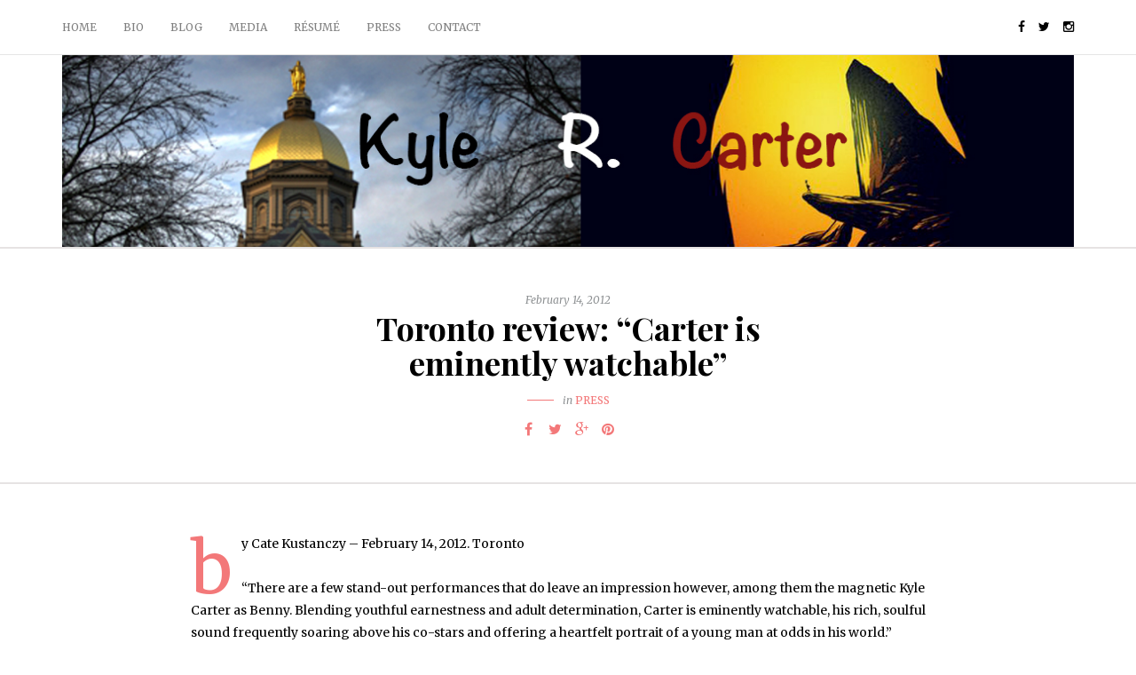

--- FILE ---
content_type: text/html; charset=UTF-8
request_url: https://www.kyle-r-carter.com/2012/02/14/toronto-review-carter-is-eminently-watchable/
body_size: 6965
content:
<!DOCTYPE html>
<html lang="en-US">
<head>
<meta name="viewport" content="width=device-width, initial-scale=1.0, maximum-scale=1.0, user-scalable=no" />
<meta charset="UTF-8" />
<link rel="profile" href="http://gmpg.org/xfn/11" />
<link rel="pingback" href="https://www.kyle-r-carter.com/xmlrpc.php" />
<title>Toronto review: &#8220;Carter is eminently watchable&#8221; &#8211; Kyle R. Carter</title>
<link rel='dns-prefetch' href='//fonts.googleapis.com' />
<link rel='dns-prefetch' href='//s.w.org' />
<link rel="alternate" type="application/rss+xml" title="Kyle R. Carter &raquo; Feed" href="https://www.kyle-r-carter.com/feed/" />
<link rel="alternate" type="application/rss+xml" title="Kyle R. Carter &raquo; Comments Feed" href="https://www.kyle-r-carter.com/comments/feed/" />
<link rel="alternate" type="application/rss+xml" title="Kyle R. Carter &raquo; Toronto review: &#8220;Carter is eminently watchable&#8221; Comments Feed" href="https://www.kyle-r-carter.com/2012/02/14/toronto-review-carter-is-eminently-watchable/feed/" />
		<script type="text/javascript">
			window._wpemojiSettings = {"baseUrl":"https:\/\/s.w.org\/images\/core\/emoji\/13.0.1\/72x72\/","ext":".png","svgUrl":"https:\/\/s.w.org\/images\/core\/emoji\/13.0.1\/svg\/","svgExt":".svg","source":{"concatemoji":"https:\/\/www.kyle-r-carter.com\/wp-includes\/js\/wp-emoji-release.min.js?ver=5.6.2"}};
			!function(e,a,t){var n,r,o,i=a.createElement("canvas"),p=i.getContext&&i.getContext("2d");function s(e,t){var a=String.fromCharCode;p.clearRect(0,0,i.width,i.height),p.fillText(a.apply(this,e),0,0);e=i.toDataURL();return p.clearRect(0,0,i.width,i.height),p.fillText(a.apply(this,t),0,0),e===i.toDataURL()}function c(e){var t=a.createElement("script");t.src=e,t.defer=t.type="text/javascript",a.getElementsByTagName("head")[0].appendChild(t)}for(o=Array("flag","emoji"),t.supports={everything:!0,everythingExceptFlag:!0},r=0;r<o.length;r++)t.supports[o[r]]=function(e){if(!p||!p.fillText)return!1;switch(p.textBaseline="top",p.font="600 32px Arial",e){case"flag":return s([127987,65039,8205,9895,65039],[127987,65039,8203,9895,65039])?!1:!s([55356,56826,55356,56819],[55356,56826,8203,55356,56819])&&!s([55356,57332,56128,56423,56128,56418,56128,56421,56128,56430,56128,56423,56128,56447],[55356,57332,8203,56128,56423,8203,56128,56418,8203,56128,56421,8203,56128,56430,8203,56128,56423,8203,56128,56447]);case"emoji":return!s([55357,56424,8205,55356,57212],[55357,56424,8203,55356,57212])}return!1}(o[r]),t.supports.everything=t.supports.everything&&t.supports[o[r]],"flag"!==o[r]&&(t.supports.everythingExceptFlag=t.supports.everythingExceptFlag&&t.supports[o[r]]);t.supports.everythingExceptFlag=t.supports.everythingExceptFlag&&!t.supports.flag,t.DOMReady=!1,t.readyCallback=function(){t.DOMReady=!0},t.supports.everything||(n=function(){t.readyCallback()},a.addEventListener?(a.addEventListener("DOMContentLoaded",n,!1),e.addEventListener("load",n,!1)):(e.attachEvent("onload",n),a.attachEvent("onreadystatechange",function(){"complete"===a.readyState&&t.readyCallback()})),(n=t.source||{}).concatemoji?c(n.concatemoji):n.wpemoji&&n.twemoji&&(c(n.twemoji),c(n.wpemoji)))}(window,document,window._wpemojiSettings);
		</script>
		<style type="text/css">
img.wp-smiley,
img.emoji {
	display: inline !important;
	border: none !important;
	box-shadow: none !important;
	height: 1em !important;
	width: 1em !important;
	margin: 0 .07em !important;
	vertical-align: -0.1em !important;
	background: none !important;
	padding: 0 !important;
}
</style>
	<link rel='stylesheet' id='sb_instagram_styles-css'  href='https://www.kyle-r-carter.com/wp-content/plugins/instagram-feed/css/sbi-styles.min.css?ver=2.9.3.1' type='text/css' media='all' />
<link rel='stylesheet' id='wp-block-library-css'  href='https://www.kyle-r-carter.com/wp-includes/css/dist/block-library/style.min.css?ver=5.6.2' type='text/css' media='all' />
<link rel='stylesheet' id='contact-form-7-css'  href='https://www.kyle-r-carter.com/wp-content/plugins/contact-form-7/includes/css/styles.css?ver=5.4.2' type='text/css' media='all' />
<link rel='stylesheet' id='responsive-lightbox-swipebox-css'  href='https://www.kyle-r-carter.com/wp-content/plugins/responsive-lightbox/assets/swipebox/swipebox.min.css?ver=2.3.2' type='text/css' media='all' />
<link rel='stylesheet' id='wp-pagenavi-css'  href='https://www.kyle-r-carter.com/wp-content/plugins/wp-pagenavi/pagenavi-css.css?ver=2.70' type='text/css' media='all' />
<link rel='stylesheet' id='bootstrap-css'  href='https://www.kyle-r-carter.com/wp-content/themes/camille/css/bootstrap.css?ver=5.6.2' type='text/css' media='all' />
<link rel='stylesheet' id='camille-fonts-css'  href='//fonts.googleapis.com/css?family=Playfair+Display%3A400%2C400italic%2C700%2C700italic%7CMerriweather%3A400%2C400italic%2C700%2C700italic&#038;ver=1.0' type='text/css' media='all' />
<link rel='stylesheet' id='owl-main-css'  href='https://www.kyle-r-carter.com/wp-content/themes/camille/js/owl-carousel/owl.carousel.css?ver=5.6.2' type='text/css' media='all' />
<link rel='stylesheet' id='camille-stylesheet-css'  href='https://www.kyle-r-carter.com/wp-content/themes/camille/style.css?ver=1.0.4' type='text/css' media='all' />
<link rel='stylesheet' id='camille-responsive-css'  href='https://www.kyle-r-carter.com/wp-content/themes/camille/responsive.css?ver=all' type='text/css' media='all' />
<link rel='stylesheet' id='camille-animations-css'  href='https://www.kyle-r-carter.com/wp-content/themes/camille/css/animations.css?ver=5.6.2' type='text/css' media='all' />
<link rel='stylesheet' id='font-awesome-css'  href='https://www.kyle-r-carter.com/wp-content/themes/camille/css/font-awesome.css?ver=5.6.2' type='text/css' media='all' />
<link rel='stylesheet' id='camille-select2-css'  href='https://www.kyle-r-carter.com/wp-content/themes/camille/js/select2/select2.css?ver=5.6.2' type='text/css' media='all' />
<link rel='stylesheet' id='offcanvasmenu-css'  href='https://www.kyle-r-carter.com/wp-content/themes/camille/css/offcanvasmenu.css?ver=5.6.2' type='text/css' media='all' />
<link rel='stylesheet' id='nanoscroller-css'  href='https://www.kyle-r-carter.com/wp-content/themes/camille/css/nanoscroller.css?ver=5.6.2' type='text/css' media='all' />
<link rel='stylesheet' id='swiper-css'  href='https://www.kyle-r-carter.com/wp-content/themes/camille/css/idangerous.swiper.css?ver=5.6.2' type='text/css' media='all' />
<link rel='stylesheet' id='dashicons-css'  href='https://www.kyle-r-carter.com/wp-includes/css/dashicons.min.css?ver=5.6.2' type='text/css' media='all' />
<link rel='stylesheet' id='thickbox-css'  href='https://www.kyle-r-carter.com/wp-includes/js/thickbox/thickbox.css?ver=5.6.2' type='text/css' media='all' />
<link rel='stylesheet' id='css-skin-css'  href='https://www.kyle-r-carter.com/wp-content/themes/camille/css/css-skin.css?ver=5.6.2' type='text/css' media='all' />
<link rel='stylesheet' id='jq_ui_css-css'  href='https://www.kyle-r-carter.com/wp-content/plugins/ajax-event-calendar/css/jquery-ui-1.8.16.custom.css?ver=1.8.16' type='text/css' media='all' />
<link rel='stylesheet' id='custom-css'  href='https://www.kyle-r-carter.com/wp-content/plugins/ajax-event-calendar/css/custom.css?ver=1.0.4' type='text/css' media='all' />
<script type='text/javascript' src='https://www.kyle-r-carter.com/wp-includes/js/jquery/jquery.min.js?ver=3.5.1' id='jquery-core-js'></script>
<script type='text/javascript' src='https://www.kyle-r-carter.com/wp-includes/js/jquery/jquery-migrate.min.js?ver=3.3.2' id='jquery-migrate-js'></script>
<script type='text/javascript' src='https://www.kyle-r-carter.com/wp-content/plugins/responsive-lightbox/assets/swipebox/jquery.swipebox.min.js?ver=2.3.2' id='responsive-lightbox-swipebox-js'></script>
<script type='text/javascript' src='https://www.kyle-r-carter.com/wp-includes/js/underscore.min.js?ver=1.8.3' id='underscore-js'></script>
<script type='text/javascript' src='https://www.kyle-r-carter.com/wp-content/plugins/responsive-lightbox/assets/infinitescroll/infinite-scroll.pkgd.min.js?ver=5.6.2' id='responsive-lightbox-infinite-scroll-js'></script>
<script type='text/javascript' id='responsive-lightbox-js-extra'>
/* <![CDATA[ */
var rlArgs = {"script":"swipebox","selector":"lightbox","customEvents":"","activeGalleries":"1","animation":"1","hideCloseButtonOnMobile":"0","removeBarsOnMobile":"0","hideBars":"1","hideBarsDelay":"5000","videoMaxWidth":"1080","useSVG":"1","loopAtEnd":"0","woocommerce_gallery":"0","ajaxurl":"https:\/\/www.kyle-r-carter.com\/wp-admin\/admin-ajax.php","nonce":"2cb290591d"};
/* ]]> */
</script>
<script type='text/javascript' src='https://www.kyle-r-carter.com/wp-content/plugins/responsive-lightbox/js/front.js?ver=2.3.2' id='responsive-lightbox-js'></script>
<script type='text/javascript' src='https://www.kyle-r-carter.com/wp-content/themes/camille/js/js-skin.js?ver=5.6.2' id='js-skin-js'></script>
<link rel="https://api.w.org/" href="https://www.kyle-r-carter.com/wp-json/" /><link rel="alternate" type="application/json" href="https://www.kyle-r-carter.com/wp-json/wp/v2/posts/425" /><link rel="EditURI" type="application/rsd+xml" title="RSD" href="https://www.kyle-r-carter.com/xmlrpc.php?rsd" />
<link rel="wlwmanifest" type="application/wlwmanifest+xml" href="https://www.kyle-r-carter.com/wp-includes/wlwmanifest.xml" /> 
<meta name="generator" content="WordPress 5.6.2" />
<link rel="canonical" href="https://www.kyle-r-carter.com/2012/02/14/toronto-review-carter-is-eminently-watchable/" />
<link rel='shortlink' href='https://www.kyle-r-carter.com/?p=425' />
<link rel="alternate" type="application/json+oembed" href="https://www.kyle-r-carter.com/wp-json/oembed/1.0/embed?url=https%3A%2F%2Fwww.kyle-r-carter.com%2F2012%2F02%2F14%2Ftoronto-review-carter-is-eminently-watchable%2F" />
<link rel="alternate" type="text/xml+oembed" href="https://www.kyle-r-carter.com/wp-json/oembed/1.0/embed?url=https%3A%2F%2Fwww.kyle-r-carter.com%2F2012%2F02%2F14%2Ftoronto-review-carter-is-eminently-watchable%2F&#038;format=xml" />
<link rel="icon" href="https://www.kyle-r-carter.com/wp-content/uploads/2017/07/cropped-Kyle-Web-Square-32x32.jpg" sizes="32x32" />
<link rel="icon" href="https://www.kyle-r-carter.com/wp-content/uploads/2017/07/cropped-Kyle-Web-Square-192x192.jpg" sizes="192x192" />
<link rel="apple-touch-icon" href="https://www.kyle-r-carter.com/wp-content/uploads/2017/07/cropped-Kyle-Web-Square-180x180.jpg" />
<meta name="msapplication-TileImage" content="https://www.kyle-r-carter.com/wp-content/uploads/2017/07/cropped-Kyle-Web-Square-270x270.jpg" />
</head>
<body class="post-template-default single single-post postid-425 single-format-standard blog-small-page-width blog-slider-enable blog-enable-dropcaps blog-enable-images-animations blog-post-title-none blog-homepage-slider-post-title-italic">


            <div class="header-menu-bg menu_white">
      <div class="header-menu">
        <div class="container">
          <div class="row">
              <div class="col-md-6">
              <div class="menu-top-menu-container-toggle"></div>
              <div class="menu-my-navigation-container"><ul id="menu-my-navigation" class="links"><li id="menu-item-11" class="menu-item menu-item-type-custom menu-item-object-custom menu-item-home menu-item-11"><a href="http://www.kyle-r-carter.com/">Home</a></li>
<li id="menu-item-12" class="menu-item menu-item-type-post_type menu-item-object-page menu-item-12"><a href="https://www.kyle-r-carter.com/bio/">Bio</a></li>
<li id="menu-item-13" class="menu-item menu-item-type-taxonomy menu-item-object-category menu-item-13"><a href="https://www.kyle-r-carter.com/category/blog/">Blog</a></li>
<li id="menu-item-54" class="menu-item menu-item-type-taxonomy menu-item-object-category menu-item-has-children menu-item-54"><a href="https://www.kyle-r-carter.com/category/media/">Media</a>
<ul class="sub-menu">
	<li id="menu-item-55" class="menu-item menu-item-type-taxonomy menu-item-object-category menu-item-55"><a href="https://www.kyle-r-carter.com/category/media/photos/">Photos</a></li>
	<li id="menu-item-56" class="menu-item menu-item-type-taxonomy menu-item-object-category menu-item-56"><a href="https://www.kyle-r-carter.com/category/media/videos/">Videos</a></li>
</ul>
</li>
<li id="menu-item-50" class="menu-item menu-item-type-post_type menu-item-object-page menu-item-50"><a href="https://www.kyle-r-carter.com/resume/">Résumé</a></li>
<li id="menu-item-29" class="menu-item menu-item-type-taxonomy menu-item-object-category current-post-ancestor current-menu-parent current-post-parent menu-item-29"><a href="https://www.kyle-r-carter.com/category/press/">Press</a></li>
<li id="menu-item-30" class="menu-item menu-item-type-post_type menu-item-object-page menu-item-30"><a href="https://www.kyle-r-carter.com/contact/">Contact</a></li>
</ul></div>            </div>
            <div class="col-md-6">
               
                <div class="header-info-text"><a href="https://www.facebook.com/BigKRCarter/" target="_blank" class="a-facebook"><i class="fa fa-facebook"></i></a><a href="https://twitter.com/BigKRCarter" target="_blank" class="a-twitter"><i class="fa fa-twitter"></i></a><a href="https://www.instagram.com/bigkrcarter/" target="_blank" class="a-instagram"><i class="fa fa-instagram"></i></a></div>            </div>
          </div>
        </div>
      </div>
    </div>
    
<header>
<div class="container header-logo-center">
  <div class="row">
    <div class="col-xs-12">
     
            <div class="logo">
    <a class="logo-link" href="https://www.kyle-r-carter.com/"><img src="https://www.kyle-r-carter.com/wp-content/uploads/2017/09/NDLK.jpg" alt="Kyle R. Carter"></a>
        </div>
    
    </div>
  </div>
    
</div>

        
    </header>


	
<div class="content-block">
<div class="container-fluid container-page-item-title" data-style="">
	<div class="row">
	<div class="col-md-12">
	<div class="page-item-title-single">
		<div class="post-date">February 14, 2012</div>
	    <h1>Toronto review: &#8220;Carter is eminently watchable&#8221;</h1>
	    	    	    <div class="post-categories">in <a href="https://www.kyle-r-carter.com/category/press/" rel="category tag">Press</a></div>
	    	    
	    	    <div class="post-info clearfix">
						<div class="post-info-share">
					<div class="post-social-wrapper">
	<div class="post-social-title show-social-share">
		<a><i class="fa fa-share-alt"></i></a></div><div class="post-social">
		<a title="Share this" href="https://www.kyle-r-carter.com/2012/02/14/toronto-review-carter-is-eminently-watchable/" data-title="Toronto review: &#8220;Carter is eminently watchable&#8221;" class="facebook-share"> <i class="fa fa-facebook"></i></a><a title="Tweet this" href="https://www.kyle-r-carter.com/2012/02/14/toronto-review-carter-is-eminently-watchable/" data-title="Toronto review: &#8220;Carter is eminently watchable&#8221;" class="twitter-share"> <i class="fa fa-twitter"></i></a><a title="Share with Google Plus" href="https://www.kyle-r-carter.com/2012/02/14/toronto-review-carter-is-eminently-watchable/" data-title="Toronto review: &#8220;Carter is eminently watchable&#8221;" class="googleplus-share"> <i class="fa fa-google-plus"></i></a><a title="Pin this" href="https://www.kyle-r-carter.com/2012/02/14/toronto-review-carter-is-eminently-watchable/" data-title="Toronto review: &#8220;Carter is eminently watchable&#8221;" data-image="" class="pinterest-share"> <i class="fa fa-pinterest"></i></a>
	</div>
	<div class="clear"></div>
</div>			</div>
					</div>
			</div>
	</div>
	</div>
</div>
<div class="post-container container">
	<div class="row">
		<div class="col-md-12 post-single-content">
			<div class="blog-post blog-post-single clearfix">
				<article id="post-425" class="post-425 post type-post status-publish format-standard hentry category-press">
							<div class="post-content-wrapper">
					
								<div class="post-content">
																				
																
																		<div class="entry-content">
										<p>by Cate Kustanczy &#8211; February 14, 2012. Toronto</p>
<p>&#8220;There are a few stand-out performances that do leave an impression however, among them the magnetic Kyle Carter as Benny. Blending youthful earnestness and adult determination, Carter is eminently watchable, his rich, soulful sound frequently soaring above his co-stars and offering a heartfelt portrait of a young man at odds in his world.&#8221;</p>
<p><span id="more-425"></span></p>
<p>See the <a href="http://digitaljournal.com/article/319617" target="_blank">full article</a> at Digital Journal.com</p>
																			</div><!-- .entry-content -->
									
																		
																											
									<div class="post-info-wrapper clearfix">
									
									<div class="post-date-wrapper">
										<div class="post-info-date"><i class="fa fa-calendar"></i>February 14, 2012</div>
									</div>

									<div class="comments-count" title="Post comments"><i class="fa fa-comment-o"></i><a href="https://www.kyle-r-carter.com/2012/02/14/toronto-review-carter-is-eminently-watchable/#respond">Leave a comment</a></div>
									<div class="views-count" title="Post views"><i class="fa fa-eye"></i>1509</div>
																			<div class="post-info-share">
											<div class="post-social-wrapper">
	<div class="post-social-title show-social-share">
		<a><i class="fa fa-share-alt"></i></a></div><div class="post-social">
		<a title="Share this" href="https://www.kyle-r-carter.com/2012/02/14/toronto-review-carter-is-eminently-watchable/" data-title="Toronto review: &#8220;Carter is eminently watchable&#8221;" class="facebook-share"> <i class="fa fa-facebook"></i></a><a title="Tweet this" href="https://www.kyle-r-carter.com/2012/02/14/toronto-review-carter-is-eminently-watchable/" data-title="Toronto review: &#8220;Carter is eminently watchable&#8221;" class="twitter-share"> <i class="fa fa-twitter"></i></a><a title="Share with Google Plus" href="https://www.kyle-r-carter.com/2012/02/14/toronto-review-carter-is-eminently-watchable/" data-title="Toronto review: &#8220;Carter is eminently watchable&#8221;" class="googleplus-share"> <i class="fa fa-google-plus"></i></a><a title="Pin this" href="https://www.kyle-r-carter.com/2012/02/14/toronto-review-carter-is-eminently-watchable/" data-title="Toronto review: &#8220;Carter is eminently watchable&#8221;" data-image="" class="pinterest-share"> <i class="fa fa-pinterest"></i></a>
	</div>
	<div class="clear"></div>
</div>										</div>
																		</div>

									
									
																		</div>
					
							</div>
				

				</article>

				
			</div>
			
													
				<nav id="nav-below" class="navigation-post">
	
	
		<div class="container-fluid">
	<div class="row">
		<div class="col-md-6 nav-post-prev">
				  <a class="clearfix" href="https://www.kyle-r-carter.com/2012/02/03/communication-is-the-key-to-this-game/"><div class="nav-post-title">Previous</div><div class="nav-post-name">Communication is the Key to this game!!!</div></a>
				</div>
		<div class="col-md-6 nav-post-next">
				  <a class="clearfix" href="https://www.kyle-r-carter.com/2012/02/29/im-still-alive-i-promise-lol/"><div class="nav-post-title">Next</div><div class="nav-post-name">I&#8217;m still alive, I promise, lol</div></a>
				</div>

	</div>
	</div>
	
	</nav><!-- #nav-below -->
	
									
				

		<div class="clear"></div>
					<div class="comments-form-wrapper" id="comments-form-wrapper">
			<div id="respond" class="comment-respond">
		<h3 id="reply-title" class="comment-reply-title">Leave a Reply <small><a rel="nofollow" id="cancel-comment-reply-link" href="/2012/02/14/toronto-review-carter-is-eminently-watchable/#respond" style="display:none;">Cancel reply</a></small></h3><form action="https://www.kyle-r-carter.com/wp-comments-post.php" method="post" id="commentform" class="comment-form"><p class="comment-notes"><span id="email-notes">Your email address will not be published.</span> Required fields are marked <span class="required">*</span></p><p class="comment-form-comment"><textarea id="comment" name="comment" cols="45" rows="8" aria-required="true"></textarea></p><p class="comment-form-author"><label for="author">Name<span class="required">*</span></label><input id="author" name="author" type="text" value="" size="30" aria-required='true' /></p>
<p class="comment-form-email"><label for="email">Email<span class="required">*</span></label><input id="email" name="email" type="text" value="" size="30" aria-required='true' /></p>
<p class="comment-form-url"><label for="url">Website</label><input id="url" name="url" type="text" value="" size="30" /></p>
<p class="comment-form-cookies-consent"><input id="wp-comment-cookies-consent" name="wp-comment-cookies-consent" type="checkbox" value="yes" /> <label for="wp-comment-cookies-consent">Save my name, email, and website in this browser for the next time I comment.</label></p>
<p class="form-submit"><input name="submit" type="submit" id="submit" class="submit" value="Post comment" /> <input type='hidden' name='comment_post_ID' value='425' id='comment_post_ID' />
<input type='hidden' name='comment_parent' id='comment_parent' value='0' />
</p><p style="display: none;"><input type="hidden" id="akismet_comment_nonce" name="akismet_comment_nonce" value="224c5fc22b" /></p><input type="hidden" id="ak_js" name="ak_js" value="227"/><textarea name="ak_hp_textarea" cols="45" rows="8" maxlength="100" style="display: none !important;"></textarea></form>	</div><!-- #respond -->
			</div>
				
				
		</div>
			</div>
	</div>
</div>




<div class="container-fluid container-fluid-footer">
  <div class="row">
    
    <footer>
      <div class="container">
      <div class="row">
                                                        <div class="col-md-12 col-sm-12 footer-copyright">
               Copyright &copy; Kyle R. Carter          </div>

      </div>
      </div>
      <a id="top-link" href="#top"></a>
    </footer>

  </div>
</div>

<div class="search-fullscreen-wrapper">
  <div class="search-fullscreen-form">
    <div class="search-close-btn">Close</div>
    	<form method="get" id="searchform-fs" class="searchform" action="https://www.kyle-r-carter.com/">
		<input type="search" class="field" name="s" value="" id="s-fs" placeholder="Type keyword(s) &amp; hit Enter&hellip;" />
		<input type="submit" class="submit btn" id="searchsubmit-fs" value="Search" />
	</form>
  </div>
</div>
<!-- Instagram Feed JS -->
<script type="text/javascript">
var sbiajaxurl = "https://www.kyle-r-carter.com/wp-admin/admin-ajax.php";
</script>
<script type='text/javascript' src='https://www.kyle-r-carter.com/wp-includes/js/dist/vendor/wp-polyfill.min.js?ver=7.4.4' id='wp-polyfill-js'></script>
<script type='text/javascript' id='wp-polyfill-js-after'>
( 'fetch' in window ) || document.write( '<script src="https://www.kyle-r-carter.com/wp-includes/js/dist/vendor/wp-polyfill-fetch.min.js?ver=3.0.0"></scr' + 'ipt>' );( document.contains ) || document.write( '<script src="https://www.kyle-r-carter.com/wp-includes/js/dist/vendor/wp-polyfill-node-contains.min.js?ver=3.42.0"></scr' + 'ipt>' );( window.DOMRect ) || document.write( '<script src="https://www.kyle-r-carter.com/wp-includes/js/dist/vendor/wp-polyfill-dom-rect.min.js?ver=3.42.0"></scr' + 'ipt>' );( window.URL && window.URL.prototype && window.URLSearchParams ) || document.write( '<script src="https://www.kyle-r-carter.com/wp-includes/js/dist/vendor/wp-polyfill-url.min.js?ver=3.6.4"></scr' + 'ipt>' );( window.FormData && window.FormData.prototype.keys ) || document.write( '<script src="https://www.kyle-r-carter.com/wp-includes/js/dist/vendor/wp-polyfill-formdata.min.js?ver=3.0.12"></scr' + 'ipt>' );( Element.prototype.matches && Element.prototype.closest ) || document.write( '<script src="https://www.kyle-r-carter.com/wp-includes/js/dist/vendor/wp-polyfill-element-closest.min.js?ver=2.0.2"></scr' + 'ipt>' );
</script>
<script type='text/javascript' id='contact-form-7-js-extra'>
/* <![CDATA[ */
var wpcf7 = {"api":{"root":"https:\/\/www.kyle-r-carter.com\/wp-json\/","namespace":"contact-form-7\/v1"}};
/* ]]> */
</script>
<script type='text/javascript' src='https://www.kyle-r-carter.com/wp-content/plugins/contact-form-7/includes/js/index.js?ver=5.4.2' id='contact-form-7-js'></script>
<script type='text/javascript' id='thickbox-js-extra'>
/* <![CDATA[ */
var thickboxL10n = {"next":"Next >","prev":"< Prev","image":"Image","of":"of","close":"Close","noiframes":"This feature requires inline frames. You have iframes disabled or your browser does not support them.","loadingAnimation":"https:\/\/www.kyle-r-carter.com\/wp-includes\/js\/thickbox\/loadingAnimation.gif"};
/* ]]> */
</script>
<script type='text/javascript' src='https://www.kyle-r-carter.com/wp-includes/js/thickbox/thickbox.js?ver=3.1-20121105' id='thickbox-js'></script>
<script type='text/javascript' src='https://www.kyle-r-carter.com/wp-content/themes/camille/js/bootstrap.min.js?ver=3.1.1' id='bootstrap-js'></script>
<script type='text/javascript' src='https://www.kyle-r-carter.com/wp-content/themes/camille/js/easing.js?ver=1.3' id='easing-js'></script>
<script type='text/javascript' src='https://www.kyle-r-carter.com/wp-content/themes/camille/js/select2/select2.min.js?ver=3.5.1' id='camille-select2-js'></script>
<script type='text/javascript' src='https://www.kyle-r-carter.com/wp-content/themes/camille/js/owl-carousel/owl.carousel.min.js?ver=2.0.0' id='owl-carousel-js'></script>
<script type='text/javascript' src='https://www.kyle-r-carter.com/wp-content/themes/camille/js/jquery.nanoscroller.min.js?ver=3.4.0' id='nanoscroller-js'></script>
<script type='text/javascript' src='https://www.kyle-r-carter.com/wp-content/themes/camille/js/template.js?ver=1.1' id='camille-script-js'></script>
<script type='text/javascript' src='https://www.kyle-r-carter.com/wp-includes/js/comment-reply.min.js?ver=5.6.2' id='comment-reply-js'></script>
<script type='text/javascript' src='https://www.kyle-r-carter.com/wp-content/plugins/ajax-event-calendar/js/jquery.fullcalendar.min.js?ver=1.5.3' id='fullcalendar-js'></script>
<script type='text/javascript' src='https://www.kyle-r-carter.com/wp-content/plugins/ajax-event-calendar/js/jquery.simplemodal.1.4.3.min.js?ver=1.4.3' id='simplemodal-js'></script>
<script type='text/javascript' src='https://www.kyle-r-carter.com/wp-content/plugins/ajax-event-calendar/js/jquery.mousewheel.min.js?ver=3.0.6' id='mousewheel-js'></script>
<script type='text/javascript' src='https://www.kyle-r-carter.com/wp-content/plugins/ajax-event-calendar/js/jquery.jgrowl.min.js?ver=1.2.5' id='growl-js'></script>
<script type='text/javascript' src='https://www.kyle-r-carter.com/wp-includes/js/jquery/ui/core.min.js?ver=1.12.1' id='jquery-ui-core-js'></script>
<script type='text/javascript' src='https://www.kyle-r-carter.com/wp-includes/js/jquery/ui/datepicker.min.js?ver=1.12.1' id='jquery-ui-datepicker-js'></script>
<script type='text/javascript' id='init_show_calendar-js-extra'>
/* <![CDATA[ */
var custom = {"is_rtl":"","locale":"en","start_of_week":"0","step_interval":"30","datepicker_format":"mm\/dd\/yy","is24HrTime":"","show_weekends":"1","agenda_time_format":"h:mmt{ - h:mmt}","other_time_format":"h:mmt","axis_time_format":"h:mmt","limit":"0","today":"Today","all_day":"All Day","years":"Years","year":"Year","months":"Months","month":"Month","weeks":"Weeks","week":"Week","days":"Days","day":"Day","hours":"Hours","hour":"Hour","minutes":"Minutes","minute":"Minute","january":"January","february":"February","march":"March","april":"April","may":"May","june":"June","july":"July","august":"August","september":"September","october":"October","november":"November","december":"December","jan":"Jan","feb":"Feb","mar":"Mar","apr":"Apr","may_short":"May","jun":"Jun","jul":"Jul","aug":"Aug","sep":"Sep","oct":"Oct","nov":"Nov","dec":"Dec","sunday":"Sunday","monday":"Monday","tuesday":"Tuesday","wednesday":"Wednesday","thursday":"Thursday","friday":"Friday","saturday":"Saturday","sun":"Sun","mon":"Mon","tue":"Tue","wed":"Wed","thu":"Thu","fri":"Fri","sat":"Sat","close_event_form":"Close Event Form","loading_event_form":"Loading Event Form...","update_btn":"Update","delete_btn":"Delete","category_type":"Category type","hide_all_notifications":"hide all notifications","has_been_created":"has been created.","has_been_modified":"has been modified.","has_been_deleted":"has been deleted.","add_event":"Add Event","edit_event":"Edit Event","delete_event":"Delete this event?","loading":"Loading Events...","category_filter_label":"Category filter label","repeats_every":"Repeats Every","until":"Until","success":"Success!","whoops":"Whoops!","ajaxurl":"https:\/\/www.kyle-r-carter.com\/wp-admin\/admin-ajax.php","editable":""};
/* ]]> */
</script>
<script type='text/javascript' src='https://www.kyle-r-carter.com/wp-content/plugins/ajax-event-calendar/js/jquery.init_show_calendar.js?ver=1.0.4' id='init_show_calendar-js'></script>
<script type='text/javascript' src='https://www.kyle-r-carter.com/wp-includes/js/wp-embed.min.js?ver=5.6.2' id='wp-embed-js'></script>
<script defer type='text/javascript' src='https://www.kyle-r-carter.com/wp-content/plugins/akismet/_inc/form.js?ver=4.1.12' id='akismet-form-js'></script>
</body>
</html>